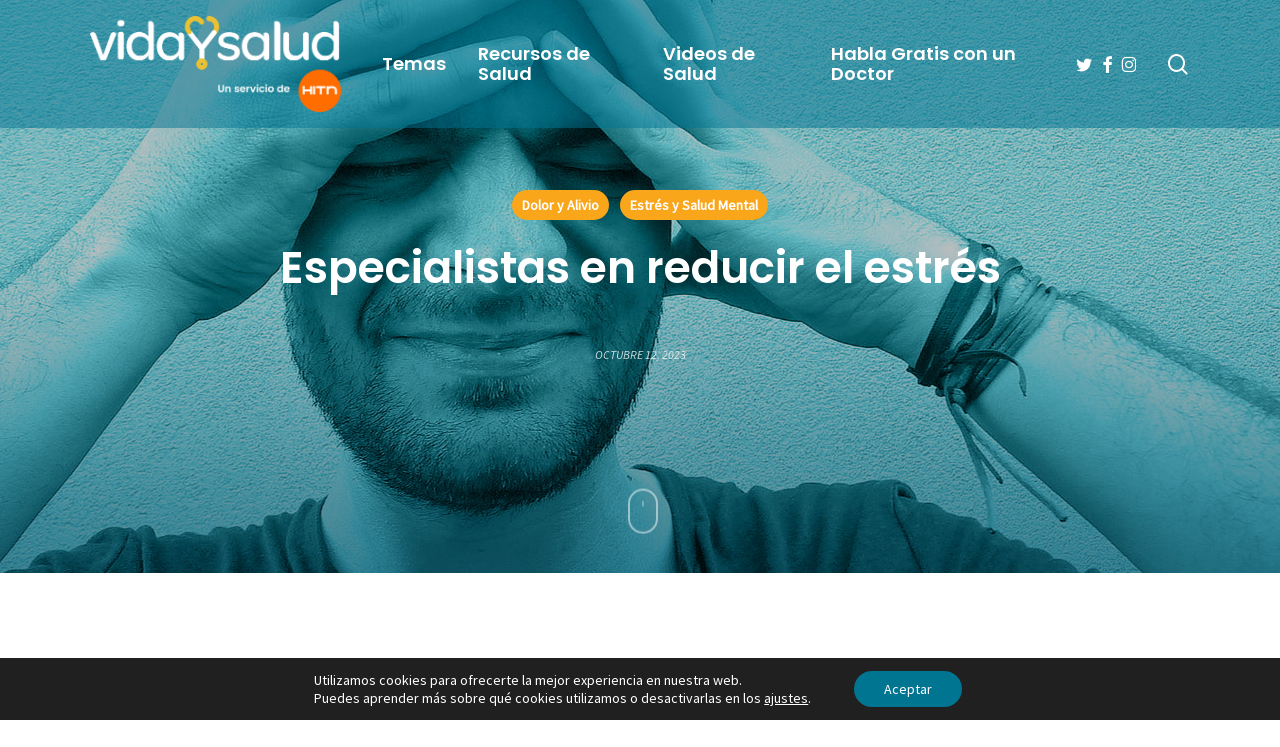

--- FILE ---
content_type: text/html; charset=utf-8
request_url: https://www.google.com/recaptcha/api2/anchor?ar=1&k=6LePSoAUAAAAAJ6bPNlStn8VcLtmhhEFguMtTvC-&co=aHR0cHM6Ly93d3cudmlkYXlzYWx1ZC5jb206NDQz&hl=en&v=N67nZn4AqZkNcbeMu4prBgzg&size=invisible&anchor-ms=20000&execute-ms=30000&cb=urxivmyclv29
body_size: 48651
content:
<!DOCTYPE HTML><html dir="ltr" lang="en"><head><meta http-equiv="Content-Type" content="text/html; charset=UTF-8">
<meta http-equiv="X-UA-Compatible" content="IE=edge">
<title>reCAPTCHA</title>
<style type="text/css">
/* cyrillic-ext */
@font-face {
  font-family: 'Roboto';
  font-style: normal;
  font-weight: 400;
  font-stretch: 100%;
  src: url(//fonts.gstatic.com/s/roboto/v48/KFO7CnqEu92Fr1ME7kSn66aGLdTylUAMa3GUBHMdazTgWw.woff2) format('woff2');
  unicode-range: U+0460-052F, U+1C80-1C8A, U+20B4, U+2DE0-2DFF, U+A640-A69F, U+FE2E-FE2F;
}
/* cyrillic */
@font-face {
  font-family: 'Roboto';
  font-style: normal;
  font-weight: 400;
  font-stretch: 100%;
  src: url(//fonts.gstatic.com/s/roboto/v48/KFO7CnqEu92Fr1ME7kSn66aGLdTylUAMa3iUBHMdazTgWw.woff2) format('woff2');
  unicode-range: U+0301, U+0400-045F, U+0490-0491, U+04B0-04B1, U+2116;
}
/* greek-ext */
@font-face {
  font-family: 'Roboto';
  font-style: normal;
  font-weight: 400;
  font-stretch: 100%;
  src: url(//fonts.gstatic.com/s/roboto/v48/KFO7CnqEu92Fr1ME7kSn66aGLdTylUAMa3CUBHMdazTgWw.woff2) format('woff2');
  unicode-range: U+1F00-1FFF;
}
/* greek */
@font-face {
  font-family: 'Roboto';
  font-style: normal;
  font-weight: 400;
  font-stretch: 100%;
  src: url(//fonts.gstatic.com/s/roboto/v48/KFO7CnqEu92Fr1ME7kSn66aGLdTylUAMa3-UBHMdazTgWw.woff2) format('woff2');
  unicode-range: U+0370-0377, U+037A-037F, U+0384-038A, U+038C, U+038E-03A1, U+03A3-03FF;
}
/* math */
@font-face {
  font-family: 'Roboto';
  font-style: normal;
  font-weight: 400;
  font-stretch: 100%;
  src: url(//fonts.gstatic.com/s/roboto/v48/KFO7CnqEu92Fr1ME7kSn66aGLdTylUAMawCUBHMdazTgWw.woff2) format('woff2');
  unicode-range: U+0302-0303, U+0305, U+0307-0308, U+0310, U+0312, U+0315, U+031A, U+0326-0327, U+032C, U+032F-0330, U+0332-0333, U+0338, U+033A, U+0346, U+034D, U+0391-03A1, U+03A3-03A9, U+03B1-03C9, U+03D1, U+03D5-03D6, U+03F0-03F1, U+03F4-03F5, U+2016-2017, U+2034-2038, U+203C, U+2040, U+2043, U+2047, U+2050, U+2057, U+205F, U+2070-2071, U+2074-208E, U+2090-209C, U+20D0-20DC, U+20E1, U+20E5-20EF, U+2100-2112, U+2114-2115, U+2117-2121, U+2123-214F, U+2190, U+2192, U+2194-21AE, U+21B0-21E5, U+21F1-21F2, U+21F4-2211, U+2213-2214, U+2216-22FF, U+2308-230B, U+2310, U+2319, U+231C-2321, U+2336-237A, U+237C, U+2395, U+239B-23B7, U+23D0, U+23DC-23E1, U+2474-2475, U+25AF, U+25B3, U+25B7, U+25BD, U+25C1, U+25CA, U+25CC, U+25FB, U+266D-266F, U+27C0-27FF, U+2900-2AFF, U+2B0E-2B11, U+2B30-2B4C, U+2BFE, U+3030, U+FF5B, U+FF5D, U+1D400-1D7FF, U+1EE00-1EEFF;
}
/* symbols */
@font-face {
  font-family: 'Roboto';
  font-style: normal;
  font-weight: 400;
  font-stretch: 100%;
  src: url(//fonts.gstatic.com/s/roboto/v48/KFO7CnqEu92Fr1ME7kSn66aGLdTylUAMaxKUBHMdazTgWw.woff2) format('woff2');
  unicode-range: U+0001-000C, U+000E-001F, U+007F-009F, U+20DD-20E0, U+20E2-20E4, U+2150-218F, U+2190, U+2192, U+2194-2199, U+21AF, U+21E6-21F0, U+21F3, U+2218-2219, U+2299, U+22C4-22C6, U+2300-243F, U+2440-244A, U+2460-24FF, U+25A0-27BF, U+2800-28FF, U+2921-2922, U+2981, U+29BF, U+29EB, U+2B00-2BFF, U+4DC0-4DFF, U+FFF9-FFFB, U+10140-1018E, U+10190-1019C, U+101A0, U+101D0-101FD, U+102E0-102FB, U+10E60-10E7E, U+1D2C0-1D2D3, U+1D2E0-1D37F, U+1F000-1F0FF, U+1F100-1F1AD, U+1F1E6-1F1FF, U+1F30D-1F30F, U+1F315, U+1F31C, U+1F31E, U+1F320-1F32C, U+1F336, U+1F378, U+1F37D, U+1F382, U+1F393-1F39F, U+1F3A7-1F3A8, U+1F3AC-1F3AF, U+1F3C2, U+1F3C4-1F3C6, U+1F3CA-1F3CE, U+1F3D4-1F3E0, U+1F3ED, U+1F3F1-1F3F3, U+1F3F5-1F3F7, U+1F408, U+1F415, U+1F41F, U+1F426, U+1F43F, U+1F441-1F442, U+1F444, U+1F446-1F449, U+1F44C-1F44E, U+1F453, U+1F46A, U+1F47D, U+1F4A3, U+1F4B0, U+1F4B3, U+1F4B9, U+1F4BB, U+1F4BF, U+1F4C8-1F4CB, U+1F4D6, U+1F4DA, U+1F4DF, U+1F4E3-1F4E6, U+1F4EA-1F4ED, U+1F4F7, U+1F4F9-1F4FB, U+1F4FD-1F4FE, U+1F503, U+1F507-1F50B, U+1F50D, U+1F512-1F513, U+1F53E-1F54A, U+1F54F-1F5FA, U+1F610, U+1F650-1F67F, U+1F687, U+1F68D, U+1F691, U+1F694, U+1F698, U+1F6AD, U+1F6B2, U+1F6B9-1F6BA, U+1F6BC, U+1F6C6-1F6CF, U+1F6D3-1F6D7, U+1F6E0-1F6EA, U+1F6F0-1F6F3, U+1F6F7-1F6FC, U+1F700-1F7FF, U+1F800-1F80B, U+1F810-1F847, U+1F850-1F859, U+1F860-1F887, U+1F890-1F8AD, U+1F8B0-1F8BB, U+1F8C0-1F8C1, U+1F900-1F90B, U+1F93B, U+1F946, U+1F984, U+1F996, U+1F9E9, U+1FA00-1FA6F, U+1FA70-1FA7C, U+1FA80-1FA89, U+1FA8F-1FAC6, U+1FACE-1FADC, U+1FADF-1FAE9, U+1FAF0-1FAF8, U+1FB00-1FBFF;
}
/* vietnamese */
@font-face {
  font-family: 'Roboto';
  font-style: normal;
  font-weight: 400;
  font-stretch: 100%;
  src: url(//fonts.gstatic.com/s/roboto/v48/KFO7CnqEu92Fr1ME7kSn66aGLdTylUAMa3OUBHMdazTgWw.woff2) format('woff2');
  unicode-range: U+0102-0103, U+0110-0111, U+0128-0129, U+0168-0169, U+01A0-01A1, U+01AF-01B0, U+0300-0301, U+0303-0304, U+0308-0309, U+0323, U+0329, U+1EA0-1EF9, U+20AB;
}
/* latin-ext */
@font-face {
  font-family: 'Roboto';
  font-style: normal;
  font-weight: 400;
  font-stretch: 100%;
  src: url(//fonts.gstatic.com/s/roboto/v48/KFO7CnqEu92Fr1ME7kSn66aGLdTylUAMa3KUBHMdazTgWw.woff2) format('woff2');
  unicode-range: U+0100-02BA, U+02BD-02C5, U+02C7-02CC, U+02CE-02D7, U+02DD-02FF, U+0304, U+0308, U+0329, U+1D00-1DBF, U+1E00-1E9F, U+1EF2-1EFF, U+2020, U+20A0-20AB, U+20AD-20C0, U+2113, U+2C60-2C7F, U+A720-A7FF;
}
/* latin */
@font-face {
  font-family: 'Roboto';
  font-style: normal;
  font-weight: 400;
  font-stretch: 100%;
  src: url(//fonts.gstatic.com/s/roboto/v48/KFO7CnqEu92Fr1ME7kSn66aGLdTylUAMa3yUBHMdazQ.woff2) format('woff2');
  unicode-range: U+0000-00FF, U+0131, U+0152-0153, U+02BB-02BC, U+02C6, U+02DA, U+02DC, U+0304, U+0308, U+0329, U+2000-206F, U+20AC, U+2122, U+2191, U+2193, U+2212, U+2215, U+FEFF, U+FFFD;
}
/* cyrillic-ext */
@font-face {
  font-family: 'Roboto';
  font-style: normal;
  font-weight: 500;
  font-stretch: 100%;
  src: url(//fonts.gstatic.com/s/roboto/v48/KFO7CnqEu92Fr1ME7kSn66aGLdTylUAMa3GUBHMdazTgWw.woff2) format('woff2');
  unicode-range: U+0460-052F, U+1C80-1C8A, U+20B4, U+2DE0-2DFF, U+A640-A69F, U+FE2E-FE2F;
}
/* cyrillic */
@font-face {
  font-family: 'Roboto';
  font-style: normal;
  font-weight: 500;
  font-stretch: 100%;
  src: url(//fonts.gstatic.com/s/roboto/v48/KFO7CnqEu92Fr1ME7kSn66aGLdTylUAMa3iUBHMdazTgWw.woff2) format('woff2');
  unicode-range: U+0301, U+0400-045F, U+0490-0491, U+04B0-04B1, U+2116;
}
/* greek-ext */
@font-face {
  font-family: 'Roboto';
  font-style: normal;
  font-weight: 500;
  font-stretch: 100%;
  src: url(//fonts.gstatic.com/s/roboto/v48/KFO7CnqEu92Fr1ME7kSn66aGLdTylUAMa3CUBHMdazTgWw.woff2) format('woff2');
  unicode-range: U+1F00-1FFF;
}
/* greek */
@font-face {
  font-family: 'Roboto';
  font-style: normal;
  font-weight: 500;
  font-stretch: 100%;
  src: url(//fonts.gstatic.com/s/roboto/v48/KFO7CnqEu92Fr1ME7kSn66aGLdTylUAMa3-UBHMdazTgWw.woff2) format('woff2');
  unicode-range: U+0370-0377, U+037A-037F, U+0384-038A, U+038C, U+038E-03A1, U+03A3-03FF;
}
/* math */
@font-face {
  font-family: 'Roboto';
  font-style: normal;
  font-weight: 500;
  font-stretch: 100%;
  src: url(//fonts.gstatic.com/s/roboto/v48/KFO7CnqEu92Fr1ME7kSn66aGLdTylUAMawCUBHMdazTgWw.woff2) format('woff2');
  unicode-range: U+0302-0303, U+0305, U+0307-0308, U+0310, U+0312, U+0315, U+031A, U+0326-0327, U+032C, U+032F-0330, U+0332-0333, U+0338, U+033A, U+0346, U+034D, U+0391-03A1, U+03A3-03A9, U+03B1-03C9, U+03D1, U+03D5-03D6, U+03F0-03F1, U+03F4-03F5, U+2016-2017, U+2034-2038, U+203C, U+2040, U+2043, U+2047, U+2050, U+2057, U+205F, U+2070-2071, U+2074-208E, U+2090-209C, U+20D0-20DC, U+20E1, U+20E5-20EF, U+2100-2112, U+2114-2115, U+2117-2121, U+2123-214F, U+2190, U+2192, U+2194-21AE, U+21B0-21E5, U+21F1-21F2, U+21F4-2211, U+2213-2214, U+2216-22FF, U+2308-230B, U+2310, U+2319, U+231C-2321, U+2336-237A, U+237C, U+2395, U+239B-23B7, U+23D0, U+23DC-23E1, U+2474-2475, U+25AF, U+25B3, U+25B7, U+25BD, U+25C1, U+25CA, U+25CC, U+25FB, U+266D-266F, U+27C0-27FF, U+2900-2AFF, U+2B0E-2B11, U+2B30-2B4C, U+2BFE, U+3030, U+FF5B, U+FF5D, U+1D400-1D7FF, U+1EE00-1EEFF;
}
/* symbols */
@font-face {
  font-family: 'Roboto';
  font-style: normal;
  font-weight: 500;
  font-stretch: 100%;
  src: url(//fonts.gstatic.com/s/roboto/v48/KFO7CnqEu92Fr1ME7kSn66aGLdTylUAMaxKUBHMdazTgWw.woff2) format('woff2');
  unicode-range: U+0001-000C, U+000E-001F, U+007F-009F, U+20DD-20E0, U+20E2-20E4, U+2150-218F, U+2190, U+2192, U+2194-2199, U+21AF, U+21E6-21F0, U+21F3, U+2218-2219, U+2299, U+22C4-22C6, U+2300-243F, U+2440-244A, U+2460-24FF, U+25A0-27BF, U+2800-28FF, U+2921-2922, U+2981, U+29BF, U+29EB, U+2B00-2BFF, U+4DC0-4DFF, U+FFF9-FFFB, U+10140-1018E, U+10190-1019C, U+101A0, U+101D0-101FD, U+102E0-102FB, U+10E60-10E7E, U+1D2C0-1D2D3, U+1D2E0-1D37F, U+1F000-1F0FF, U+1F100-1F1AD, U+1F1E6-1F1FF, U+1F30D-1F30F, U+1F315, U+1F31C, U+1F31E, U+1F320-1F32C, U+1F336, U+1F378, U+1F37D, U+1F382, U+1F393-1F39F, U+1F3A7-1F3A8, U+1F3AC-1F3AF, U+1F3C2, U+1F3C4-1F3C6, U+1F3CA-1F3CE, U+1F3D4-1F3E0, U+1F3ED, U+1F3F1-1F3F3, U+1F3F5-1F3F7, U+1F408, U+1F415, U+1F41F, U+1F426, U+1F43F, U+1F441-1F442, U+1F444, U+1F446-1F449, U+1F44C-1F44E, U+1F453, U+1F46A, U+1F47D, U+1F4A3, U+1F4B0, U+1F4B3, U+1F4B9, U+1F4BB, U+1F4BF, U+1F4C8-1F4CB, U+1F4D6, U+1F4DA, U+1F4DF, U+1F4E3-1F4E6, U+1F4EA-1F4ED, U+1F4F7, U+1F4F9-1F4FB, U+1F4FD-1F4FE, U+1F503, U+1F507-1F50B, U+1F50D, U+1F512-1F513, U+1F53E-1F54A, U+1F54F-1F5FA, U+1F610, U+1F650-1F67F, U+1F687, U+1F68D, U+1F691, U+1F694, U+1F698, U+1F6AD, U+1F6B2, U+1F6B9-1F6BA, U+1F6BC, U+1F6C6-1F6CF, U+1F6D3-1F6D7, U+1F6E0-1F6EA, U+1F6F0-1F6F3, U+1F6F7-1F6FC, U+1F700-1F7FF, U+1F800-1F80B, U+1F810-1F847, U+1F850-1F859, U+1F860-1F887, U+1F890-1F8AD, U+1F8B0-1F8BB, U+1F8C0-1F8C1, U+1F900-1F90B, U+1F93B, U+1F946, U+1F984, U+1F996, U+1F9E9, U+1FA00-1FA6F, U+1FA70-1FA7C, U+1FA80-1FA89, U+1FA8F-1FAC6, U+1FACE-1FADC, U+1FADF-1FAE9, U+1FAF0-1FAF8, U+1FB00-1FBFF;
}
/* vietnamese */
@font-face {
  font-family: 'Roboto';
  font-style: normal;
  font-weight: 500;
  font-stretch: 100%;
  src: url(//fonts.gstatic.com/s/roboto/v48/KFO7CnqEu92Fr1ME7kSn66aGLdTylUAMa3OUBHMdazTgWw.woff2) format('woff2');
  unicode-range: U+0102-0103, U+0110-0111, U+0128-0129, U+0168-0169, U+01A0-01A1, U+01AF-01B0, U+0300-0301, U+0303-0304, U+0308-0309, U+0323, U+0329, U+1EA0-1EF9, U+20AB;
}
/* latin-ext */
@font-face {
  font-family: 'Roboto';
  font-style: normal;
  font-weight: 500;
  font-stretch: 100%;
  src: url(//fonts.gstatic.com/s/roboto/v48/KFO7CnqEu92Fr1ME7kSn66aGLdTylUAMa3KUBHMdazTgWw.woff2) format('woff2');
  unicode-range: U+0100-02BA, U+02BD-02C5, U+02C7-02CC, U+02CE-02D7, U+02DD-02FF, U+0304, U+0308, U+0329, U+1D00-1DBF, U+1E00-1E9F, U+1EF2-1EFF, U+2020, U+20A0-20AB, U+20AD-20C0, U+2113, U+2C60-2C7F, U+A720-A7FF;
}
/* latin */
@font-face {
  font-family: 'Roboto';
  font-style: normal;
  font-weight: 500;
  font-stretch: 100%;
  src: url(//fonts.gstatic.com/s/roboto/v48/KFO7CnqEu92Fr1ME7kSn66aGLdTylUAMa3yUBHMdazQ.woff2) format('woff2');
  unicode-range: U+0000-00FF, U+0131, U+0152-0153, U+02BB-02BC, U+02C6, U+02DA, U+02DC, U+0304, U+0308, U+0329, U+2000-206F, U+20AC, U+2122, U+2191, U+2193, U+2212, U+2215, U+FEFF, U+FFFD;
}
/* cyrillic-ext */
@font-face {
  font-family: 'Roboto';
  font-style: normal;
  font-weight: 900;
  font-stretch: 100%;
  src: url(//fonts.gstatic.com/s/roboto/v48/KFO7CnqEu92Fr1ME7kSn66aGLdTylUAMa3GUBHMdazTgWw.woff2) format('woff2');
  unicode-range: U+0460-052F, U+1C80-1C8A, U+20B4, U+2DE0-2DFF, U+A640-A69F, U+FE2E-FE2F;
}
/* cyrillic */
@font-face {
  font-family: 'Roboto';
  font-style: normal;
  font-weight: 900;
  font-stretch: 100%;
  src: url(//fonts.gstatic.com/s/roboto/v48/KFO7CnqEu92Fr1ME7kSn66aGLdTylUAMa3iUBHMdazTgWw.woff2) format('woff2');
  unicode-range: U+0301, U+0400-045F, U+0490-0491, U+04B0-04B1, U+2116;
}
/* greek-ext */
@font-face {
  font-family: 'Roboto';
  font-style: normal;
  font-weight: 900;
  font-stretch: 100%;
  src: url(//fonts.gstatic.com/s/roboto/v48/KFO7CnqEu92Fr1ME7kSn66aGLdTylUAMa3CUBHMdazTgWw.woff2) format('woff2');
  unicode-range: U+1F00-1FFF;
}
/* greek */
@font-face {
  font-family: 'Roboto';
  font-style: normal;
  font-weight: 900;
  font-stretch: 100%;
  src: url(//fonts.gstatic.com/s/roboto/v48/KFO7CnqEu92Fr1ME7kSn66aGLdTylUAMa3-UBHMdazTgWw.woff2) format('woff2');
  unicode-range: U+0370-0377, U+037A-037F, U+0384-038A, U+038C, U+038E-03A1, U+03A3-03FF;
}
/* math */
@font-face {
  font-family: 'Roboto';
  font-style: normal;
  font-weight: 900;
  font-stretch: 100%;
  src: url(//fonts.gstatic.com/s/roboto/v48/KFO7CnqEu92Fr1ME7kSn66aGLdTylUAMawCUBHMdazTgWw.woff2) format('woff2');
  unicode-range: U+0302-0303, U+0305, U+0307-0308, U+0310, U+0312, U+0315, U+031A, U+0326-0327, U+032C, U+032F-0330, U+0332-0333, U+0338, U+033A, U+0346, U+034D, U+0391-03A1, U+03A3-03A9, U+03B1-03C9, U+03D1, U+03D5-03D6, U+03F0-03F1, U+03F4-03F5, U+2016-2017, U+2034-2038, U+203C, U+2040, U+2043, U+2047, U+2050, U+2057, U+205F, U+2070-2071, U+2074-208E, U+2090-209C, U+20D0-20DC, U+20E1, U+20E5-20EF, U+2100-2112, U+2114-2115, U+2117-2121, U+2123-214F, U+2190, U+2192, U+2194-21AE, U+21B0-21E5, U+21F1-21F2, U+21F4-2211, U+2213-2214, U+2216-22FF, U+2308-230B, U+2310, U+2319, U+231C-2321, U+2336-237A, U+237C, U+2395, U+239B-23B7, U+23D0, U+23DC-23E1, U+2474-2475, U+25AF, U+25B3, U+25B7, U+25BD, U+25C1, U+25CA, U+25CC, U+25FB, U+266D-266F, U+27C0-27FF, U+2900-2AFF, U+2B0E-2B11, U+2B30-2B4C, U+2BFE, U+3030, U+FF5B, U+FF5D, U+1D400-1D7FF, U+1EE00-1EEFF;
}
/* symbols */
@font-face {
  font-family: 'Roboto';
  font-style: normal;
  font-weight: 900;
  font-stretch: 100%;
  src: url(//fonts.gstatic.com/s/roboto/v48/KFO7CnqEu92Fr1ME7kSn66aGLdTylUAMaxKUBHMdazTgWw.woff2) format('woff2');
  unicode-range: U+0001-000C, U+000E-001F, U+007F-009F, U+20DD-20E0, U+20E2-20E4, U+2150-218F, U+2190, U+2192, U+2194-2199, U+21AF, U+21E6-21F0, U+21F3, U+2218-2219, U+2299, U+22C4-22C6, U+2300-243F, U+2440-244A, U+2460-24FF, U+25A0-27BF, U+2800-28FF, U+2921-2922, U+2981, U+29BF, U+29EB, U+2B00-2BFF, U+4DC0-4DFF, U+FFF9-FFFB, U+10140-1018E, U+10190-1019C, U+101A0, U+101D0-101FD, U+102E0-102FB, U+10E60-10E7E, U+1D2C0-1D2D3, U+1D2E0-1D37F, U+1F000-1F0FF, U+1F100-1F1AD, U+1F1E6-1F1FF, U+1F30D-1F30F, U+1F315, U+1F31C, U+1F31E, U+1F320-1F32C, U+1F336, U+1F378, U+1F37D, U+1F382, U+1F393-1F39F, U+1F3A7-1F3A8, U+1F3AC-1F3AF, U+1F3C2, U+1F3C4-1F3C6, U+1F3CA-1F3CE, U+1F3D4-1F3E0, U+1F3ED, U+1F3F1-1F3F3, U+1F3F5-1F3F7, U+1F408, U+1F415, U+1F41F, U+1F426, U+1F43F, U+1F441-1F442, U+1F444, U+1F446-1F449, U+1F44C-1F44E, U+1F453, U+1F46A, U+1F47D, U+1F4A3, U+1F4B0, U+1F4B3, U+1F4B9, U+1F4BB, U+1F4BF, U+1F4C8-1F4CB, U+1F4D6, U+1F4DA, U+1F4DF, U+1F4E3-1F4E6, U+1F4EA-1F4ED, U+1F4F7, U+1F4F9-1F4FB, U+1F4FD-1F4FE, U+1F503, U+1F507-1F50B, U+1F50D, U+1F512-1F513, U+1F53E-1F54A, U+1F54F-1F5FA, U+1F610, U+1F650-1F67F, U+1F687, U+1F68D, U+1F691, U+1F694, U+1F698, U+1F6AD, U+1F6B2, U+1F6B9-1F6BA, U+1F6BC, U+1F6C6-1F6CF, U+1F6D3-1F6D7, U+1F6E0-1F6EA, U+1F6F0-1F6F3, U+1F6F7-1F6FC, U+1F700-1F7FF, U+1F800-1F80B, U+1F810-1F847, U+1F850-1F859, U+1F860-1F887, U+1F890-1F8AD, U+1F8B0-1F8BB, U+1F8C0-1F8C1, U+1F900-1F90B, U+1F93B, U+1F946, U+1F984, U+1F996, U+1F9E9, U+1FA00-1FA6F, U+1FA70-1FA7C, U+1FA80-1FA89, U+1FA8F-1FAC6, U+1FACE-1FADC, U+1FADF-1FAE9, U+1FAF0-1FAF8, U+1FB00-1FBFF;
}
/* vietnamese */
@font-face {
  font-family: 'Roboto';
  font-style: normal;
  font-weight: 900;
  font-stretch: 100%;
  src: url(//fonts.gstatic.com/s/roboto/v48/KFO7CnqEu92Fr1ME7kSn66aGLdTylUAMa3OUBHMdazTgWw.woff2) format('woff2');
  unicode-range: U+0102-0103, U+0110-0111, U+0128-0129, U+0168-0169, U+01A0-01A1, U+01AF-01B0, U+0300-0301, U+0303-0304, U+0308-0309, U+0323, U+0329, U+1EA0-1EF9, U+20AB;
}
/* latin-ext */
@font-face {
  font-family: 'Roboto';
  font-style: normal;
  font-weight: 900;
  font-stretch: 100%;
  src: url(//fonts.gstatic.com/s/roboto/v48/KFO7CnqEu92Fr1ME7kSn66aGLdTylUAMa3KUBHMdazTgWw.woff2) format('woff2');
  unicode-range: U+0100-02BA, U+02BD-02C5, U+02C7-02CC, U+02CE-02D7, U+02DD-02FF, U+0304, U+0308, U+0329, U+1D00-1DBF, U+1E00-1E9F, U+1EF2-1EFF, U+2020, U+20A0-20AB, U+20AD-20C0, U+2113, U+2C60-2C7F, U+A720-A7FF;
}
/* latin */
@font-face {
  font-family: 'Roboto';
  font-style: normal;
  font-weight: 900;
  font-stretch: 100%;
  src: url(//fonts.gstatic.com/s/roboto/v48/KFO7CnqEu92Fr1ME7kSn66aGLdTylUAMa3yUBHMdazQ.woff2) format('woff2');
  unicode-range: U+0000-00FF, U+0131, U+0152-0153, U+02BB-02BC, U+02C6, U+02DA, U+02DC, U+0304, U+0308, U+0329, U+2000-206F, U+20AC, U+2122, U+2191, U+2193, U+2212, U+2215, U+FEFF, U+FFFD;
}

</style>
<link rel="stylesheet" type="text/css" href="https://www.gstatic.com/recaptcha/releases/N67nZn4AqZkNcbeMu4prBgzg/styles__ltr.css">
<script nonce="SdAN6vjuIoeQFqrWl1g84A" type="text/javascript">window['__recaptcha_api'] = 'https://www.google.com/recaptcha/api2/';</script>
<script type="text/javascript" src="https://www.gstatic.com/recaptcha/releases/N67nZn4AqZkNcbeMu4prBgzg/recaptcha__en.js" nonce="SdAN6vjuIoeQFqrWl1g84A">
      
    </script></head>
<body><div id="rc-anchor-alert" class="rc-anchor-alert"></div>
<input type="hidden" id="recaptcha-token" value="[base64]">
<script type="text/javascript" nonce="SdAN6vjuIoeQFqrWl1g84A">
      recaptcha.anchor.Main.init("[\x22ainput\x22,[\x22bgdata\x22,\x22\x22,\[base64]/[base64]/MjU1Ong/[base64]/[base64]/[base64]/[base64]/[base64]/[base64]/[base64]/[base64]/[base64]/[base64]/[base64]/[base64]/[base64]/[base64]/[base64]\\u003d\x22,\[base64]\\u003d\x22,\x22w7PCpMKocsKoRMKhZ3nDu8OodMKzwponczxQw6DDkMOmCH01J8OLw74cwpLCscOHJMODw7srw5QiSFVFw6htw6BsFDJew5wjwpDCgcKIwo7CocO9BH/DtEfDr8O2w5M4wp9qwoQNw449w55nwrvDgMO9fcKCZcO6bm4YwozDnMKTw4PCnsO7wrBYw4PCg8O3QDs2OsKlHcObE3YTwpLDlsONOsO3dgkGw7XCq2vCl3ZSKsKESzlqwp7CncKLw57DkVp7wqY9wrjDvEbClz/CocOvwoDCjQ19ZsKhwqjCrjTCgxI/[base64]/CosKEwpnDiFzDk3VewoFvLHciZncdwpsUwqvCmX1aO8KTw4p0U8Ksw7HChsOSwpDDrQxFwrY0w6M/w7FyRDXDszUeGsKswozDiDbDmwVtNEnCvcO3JcOAw5vDjUfChGlCw40pwr/[base64]/DrMK2wrMOw4gyT0kawq4ZEHVKWMKlwoHDlBHCkMOoDMOTwqhnwqTDvQxawrvDqsK0woJIE8OsXcKjwpptw5DDgcKTF8K8Ijsqw5AnwrPCicO1MMO/wpnCmcKuwqzCrxYIMsKIw5gSUzR3wq/CuSnDpjLCisKTSEjCsTTCjcKvOQ1OcTs7YMKOw6RFwqV0OyfDoWZKw5vClipDwq7CpjnDnsONZwx/[base64]/DgUx3wqFew7HCkw/CpzhZRDdnwptBBsK9wojCjMO6wrzDi8KSw5AUwpFHw512w6oXw6/CllzCjMOLJ8O0UUFXQ8KYwpZNasOOFy4HT8ONaSrCpSsKwoEOdcO+AUzChALCscKUEcO7w5HDtFvDmS7DmAxiAsOHw77CtXFzfnHCtcKDEsKBw4IAw6Vlw4/ChsKCPUIvND1CAcK+bsOqDsOQZcOXfhFnJxFkwrc1OcKPZMKlNcOWwrnDssOCw4QHwpbClD06w6MYw77CvcKOe8OYJBAKwrDCjSw0ZWNpSDcTw5tra8OxwpfDsQPDuEfCkk0Ef8OcYcKlw7TDkMKqBw/CksKnUFnCnsO0CsOHUwV1AMKNwobCs8K1w6fCuH7DgsKKMcOSw4rCrcKVX8KoRsKxw4VTTl4iw6jDh1nCm8OJHlPDuX/Cq3sow4fDpBF5LsKYworCqlrCuTZLwoUIwrHCoxLCuwDDpUnDtsKcJsOIw45TXsO5JFrDlMOqw4fCtlQ+PsOowq7DuWrDgDdhKsOHVXXDhMKnLAPCo23DicKZCMOCwoAmHy/Cl2vCoRJjw6vDlVHDisOGw7EXPw0sQhoXdQsJasK5w40nRzPClMOQw7/DlMORw47Dm3zDhcKNw4LCscOWw7szPXzDqXMVw5DDmsOWFcK8w4zDrTvDmFobw5wEwpNqbcO4wprClcO4DxNMIHjDoTZWwrvDksKow6BncXvClUV9wo0uXcOhwovDg3Q/[base64]/[base64]/DpWIjNzbCgsOUFTgEbR8/w7zDlsOJAcO9w5UGw5koH3J/TsKJR8Kpw6TDocKGNMK4wrs/wobDggDDmMOaw5fCr140w58xw7PDtcO2CWAQBcOsL8K8IMOXwp9ow6oWJz/DlWggS8O1woYxwofDsSTCpgzDrhnCvcOVwoLClsOVTyodTcOnw4XDqMOQw7HCq8KwL3rDjGHDtcOtdMKtw6dkwqPCv8Opwpp6w5BbUQslw4/Cl8O4E8OAw6RWwqzCj2nDlwbCuMOlw6nDjsOefsKaw6I0wq/CkMO1wqtzw5vDiC/DuDDDjjAPwrbCrkXCsiROe8KyZsOVw5xWwpfDtsOjS8O4JlhufsObwr3DpcOSw63DtsKCwozCjsOtPcK1SD/[base64]/CnTPDvg3DpUVrw4AMHMO3wrc4w74rUxTCjcO1VMKww53DsATDiQ1/wqzDrFDDlQ3CgcOrw63DsixUWC7DksOjw6Yjwo44NMOBFHTCucOewpnDhAFRJVnDpsK8w4ApE13DsMOvwqZCw4bDmcO2ZlxZX8Kzw7RpwpbCkMOKCMKbwqbCusKtw4YbRXN1w4HCiQ7CrsOBwo/[base64]/Gz7DrsKIwprDm3LDr29kPUBHwobDoUnCqQTDksKbIQPDkMKmYgDCu8KRNzNYCR1eP155EWPDpjZ3wrV4wq4RC8ODXsKEw5bDojFOd8O4fmbCrcKOwpfChMOpwqLDgcO2w5/DkyPDr8KDacOCw7Vowp7CmnzDnm7Dm00mw7dRU8K/OG/[base64]/DicK8JQoswqRlw7Mmw5vCsAIdw4XCu8KawqkPXMOBwoDDsQQFw4t7DG3Cvnonw75MFAF6YivDuwMaKhhBw6Jhw5Bhw4nCo8O9w4/DuEbDnBlZw6jCoUYRVQDCu8OocwQ1w6h9ZC7CmcO/w4zDgH7DisKmwopSw6LDoMOuP8OSw4Qbw4zDtcO6WcK0DMKjw6TCswXDkcOqVsKBw6l9w4Q3TcOMw7ojwrQ2w47DgCjDlm/DqBpCQMKjCMKmKsKJw7wjakcsLcKaRSTCrSBKCMKDw6ZgHjoZwrXCqk/DiMKKecOawqzDh1nDn8OGw5DCrkIMwoTCqSTDqsKkw7ZMZsOOLMO2w7LDrlVIBcOYw6h/[base64]/DhR4YF8KvT8O+wrrDmW9oMsOEwp5rGRvCmsOmwojDhMOAIE51wqHDsHHDvxEfw6kxw7NpwrfCg1cWw4UDw6hvw7rCn8Ktwo1ETApRP3NwGnrCojjCncObwqpFw6tKCMO2wpRhQw1pw58Bw5nDgMKkwpRkPEPDvcOoVcOFbsKRw4XChsOsKELDqyJ1ZMKYYcKbwo/CpWQLNycnOMOGWMK/WsKBwoRzw7PCk8KPIX/Co8KIwoZEwrcVw6vDlxoXw6wsZgUrw5rCl30tZUkzw7rDu3gwf1XDk8KnTgXDusOOw5Mdw4kRbcOzfz1GP8ObHVdNw4J2wqdxw6/DiMOkwoUQByQcwo1jLcOUwrHCsmJ8cj9Ww7Y7GXXCkMK2w5pAwrYvwrzDusK8w5M1wo9fwrDCscKGw6PCnlvDuMKDVDNtJnN/wo54wpRHQsORw47ClEYeElbDgsKtwppvwq5qRsKsw6RLX33CnhB2woMuwrLCoS/DgSM8w43DvSvCqzHCusO7w48TKgssw4p7EcKOVcKJwqnCpEXCuAvCuSDDksOsw7vDtMK4V8OFA8OTw6ROwpVFH3hsOMO3P8KAw4hOWw8/Kw1lOcKwKVMnWyLDr8OQwoggwpQVAyHDocOFWMOWBMK4w4fDhsKfDw9Vw6rCrixVwrBDAcKoX8Kqwo/CilbCncOPR8KEwoFKVwHDl8OKw4hFw4kWw47Cv8OPa8KVaTFpbsKIw4XCncO3wogydcOdw6XCusKlZk9GZ8KSw6UawrINLcOjw7Igw7c6G8Ogw5wBwqtLCsOEwr0fw67DtxbDn3PClMKGw6oRw6TDjwrDlApYbsKXw6kqwqnCscKzwonDmF/CkMKXw61rGQ/CkcOIwqfCmHnDusKnwqXDmSDCn8KvYcO8YmoLGF3DoQvCscKGc8KgOsKEexVqSxVPw4QHwqXCjsKLMcOwDsKMw6VjcRhzwpdyHzzCjD1ea1bCin/CjsOjwrXDi8Onwp9xEUnCl8Kkw63DtGsnwqU9SMKiw6fDjD/Cqj1UNcO+w6EiGngiGsOQAcKEBxbDugbCg1wUw4PCmTpUwpLDkQxSw5DDjVAGVgQrJifCiMKWIg9xbcKweFcIwpsHcjQvZA55P2hlw7HDkMO3w5nDjlzDslkwwp4BwovCh1fCmsKYw7w0JnMZeMKSwpjDiW4zwobDqsKVRFLDmMOXIsKMwqUiwonDuGgiaDVsC0/CkwZUVsOJwoEBw4twwp5GwrvCqcKBw6RxTl82OMK8w6ptdcKGc8OvOBzDnmcmw5TCvALDqcOoZFXDlcK9w53Ct1k/wo/CvsKzV8OawoHDjlQaABjCvsKWwr/ChcOsZghXfg9tbcKpw6vCsMKmw7jCvmnDvC/DocKrw4bDoAhUQMK1fMOnb1ZybMO7wqdgwrkUTEfDrMOOVWNVC8Olw6PCnxo5w4dgJGAVamXCnkXCiMKBw6bDqMOOHiXDgMKAwpbDhcOwHCNBCWXCv8OOdQLCqlgawqkNwrFGNVzDkMO4w6xoKFZhOMKHw596D8KzwpgtPXVbBC3DggQPccO3wrdPwqfCp1/CjMOdwp1rYsKgfUBbBnwMwoXDqsO2csKQw5/CmCBOSG7DnUQBwotmw5zCin1LSzBxwp3CiAkYeVY6CcO3I8O8wooIw47DmFvDjlx7wqzDjzEzwpbCozsbIMOnwrBfw4DDiMOjw4PCtcKuEMO1w4/[base64]/CusK9wozCoMOPw4pbwqpkw5rCoF3CksOBwoPCkjbClsOXwroRUMKAES/Cr8ORUMK/dsKpwqnCvCnCosK3acKVWhgqw7fDhMKTw7YBDMK+w5jCvzbDuMKKO8KLw7hYw7LCpsO+wrrChyM+w6oow7DDm8OiP8Kkw5LCmcK7UsOxKBdZw4BpwopVwp3DtjrCssOGNRsuw4TDv8O7SS4dw6PCisOFw7p5woXDqcOCwp/DhjNcKGbCkARTwofDmMOFNwjCmcOoQcKYGsOywpTDggppwqzDgWkpDGXDtcOqdkNUagh/wqxew4JsJ8KGbMOmciUDRFTDjcKTPDlywoonw4dBPsOuYFUUwq3DjXgTw73Cs3cHw6zClMK1Nz1yXzQEAwUIwrLDpcOgwr9kwp/Dlk/Cn8KDA8KGNH3Di8KcPsKyw4HCngHCgcOuTMKrVFHDuhzDusO+cCvDhCXDv8KfD8KzLgo8Y1hROU3CjcKRw79+wrQ4ECRhw7fCrcK/w6TDjMKyw5XCqBUDOMKUHz7DkhUDw6PCtcOAQMOtwqbDpxLDpcOLwrNePcOkwqrDs8OBTSgeQcORw6XCoVcDPmBmw4nCkcKbw6sWJxPClMKLw73Dm8KbwqvCmRQZw7V9wq7DqxPDs8OGbXJKLF8ww41/UsOtw75feCrDjcKRwr7Dvl51PcKKe8Ocw4FgwrtxH8OKSlvDvB0PZMOJw61Bwp8zRXN6wrMkcl/CjjnDg8KAw7FRFcKBWkDDq8Oxw43CkFjDqsO0w7vDusOBRcOMflHCrsK9wqLCiigGe0fDtGDDmWDDv8KTXmBcAMK5PcKONl5iLDwvwrBrVg/CmURvGHFpfcOLewvCvMOEwpPDrgYdKMOxbD3ChTTDrcKyL0pxwoJlG1TCmUNiw5nDvBPClMKOZWHChMODw5gwMMOLBMOgTFfCjiEgwqPDnQXCjcKvw6nDgsKIMEUlwrAJw6gpBcKiA8OgwqXCgH1lw5/CrTUPw7DDl0HCunsTwpcLR8OWUcK8woQRKxvDvCoaCMK1IHbCjsK5wpdbwo0Zw599wqbDlMKkwpDDgn3DsyxkBsO2EWNIdRHDmFpUw73CpybCg8KTLBU9wo5iB0MDw6/DiMOleUHCjEU2UcOOK8KEBMKLacOmw41SwpDChhw5FUHDpXzDkFnClHZJUcO/[base64]/CjGlLwrTDvcO8W8OXb3jCqTTDtz7Cq8KFW2zDusO1KMOcw4JCDAMyclPDssOFSivCjkQhOz5eJHHCtGHDpsKfG8O8OsKvXnjDvwbCtx/[base64]/DqWoXfcOhw6PDl0YiDHjCvDEPYcOmDsKsbD7DhcO4TsKHwqwWwrzDvTTDkAB2MQNlBWfDtMOsNW7DvsKkJMK0L3lvbsKFw7BBXsKSw7VswqPChhHCpcK7bEXCtAbDsn7DncKYw4FTT8KPwqPCtcOwJMOFw5nDucOlwod9wo3DksOEND00w6HDnCJHOz/[base64]/wo8dwrUow7U1IMKQJg7DgsKBw5/Co8Ouw5gdw70mDhHCi2MZAMOnw57Csn7DoMOFa8O2NsOQwopjw7PDu1zDolIHFsO0WsO0DHFdN8KeXcOEwrs3NcOvWFDCiMK3w7vDusKrYGfDpUlQTsKGCVrDkMONw6kZw7d6ARIEScKjfMKew4/CnsOlw6/CvsOBw4rCvFLDq8KZw4J0AhLCmlDDu8KXSsOTw77DqmNFw43DhScMwqjDhw/[base64]/CkMOrw7FqwrZAw5vDvMOzwq4jZgHDvwYiwqMZw5PDrMOawqQfO3dWwqp0w7LDpCvCicOhw70Ewp90woEfTsOQwq3Cugpiwpo7NWMdw6PDrFfCpQBBw60mw4zCo13CqxDDncOTw7FrM8OPw6nCvyAoIMO+w7cNw702SsKoVsK0w5RuaxgRwqcrw4E/NTUjw7AOw4oIwq0pw4BVLRgcTQJqw48dLApkJMObZHTDnXgIWkdtwqoeQcKTTADCo33DowJ9K2HCncKFwqZjMyvCl1/CiErDhMOZZMOGb8OYw59wCMK3OMK9w7Qaw7/CkSZawrgaQ8OUwofDmcO5RcO0fcOMZQ3DuMKeRcOpw6p6w5tPZ1cRasKtwobCpWbCqVTDn1XCjsOZwqh1w7FzwoPCp0xmD1tmwqJPamrCsgUBEi/CrD/Cl0BXLCUNBnHCu8OdJcOPbcOiw6nCriLDqcKhBcOYw410YMOmG2/DocO9P0c8O8OJEhTDoMK8TGHCgcKBw7HClsOfBcOwb8KcelM7ETrDqcKDADHCuMKFw5nCqMO+cDDCgThIA8KFYx/CocOnwrFzKcKZwrE/PsKRFcOvw6/DlMKOw7PCqsORwp8LZcK4w7cUEwYYwoDCksOlNjJTVAw0wrhFwpYxecKAJcOlwoxbDcOHwrY3w6gmwo7CrDpbw71cw7BINFYKw7HCt0JEF8Kiw5Z4wplIw6drNMOSwo3DtsKHw6YeQcOxI3HDgAXDl8O/wr/CtUnCnHXClMKWw6rCnXbDhnrDsVjDpMK/[base64]/[base64]/DucKyIWJRR8OqesKtw5rCpEDDuMOsw6gDw5TCsRPCuMKIUUrDkMObY8KHUmPDlzvChGo6wrhAw6x3wqvChV7DvsKudXrClMONQxDDg3bCjkV/[base64]/wr3CuTHDry1Rw6fDoxPDlsKDw5o4FcKywr/DplLCiSXDp8Kdwromd2gTw7Upw7ASaMOtPsKPwonCuQXCk27CmsKqYh9DS8KHwpHCosOFwp7DpMKOJC05ew7DliHDp8K8W3cgfcKsYcOYw5/DisKNO8Kvw7IHTMK5wo9iH8Oiw5fDiF54w7/CtMKyfMO6wrsYwpJ9w7PCk8OjFMKgw5djwojDtMOZB0nCkHhxw5rDicOETj3CswHCmcKHYsOAMwzDqMKkQsOzJwo7woA0TsKnWF8ZwqMTMRY/wpowwrxxE8KDJ8KTw5xJbnPDm33DpjY3wrzDr8KqwqFvZ8OVwojDmTzDvXbCpUZ2ScKzw7HCp0TCisOPFsO/JsOhw7A/wpVqImNEbFLDt8KgLzDDgMO0w5TChcOrCkAoTsOgw4QEwozCvn1bfw9PwpEcw7YtK0lpcMOiw5lrBH7CiBnChyUZwr3DicO6w7wOw7HDhAJtw4/CosKlRsOvEWULb1Yvw5DDpjPDgGtFVg/Dt8KhDcONw50ww4kEH8OUwr3CjBjCkkslwpMrL8KWecKUw6DCnkpCwoxTQifDkMKGw4/DnXjDkMOnwpBXw6whT1HCi046ckTCiULCu8KIJcOOLsKdwr/DusOXwrJNH8OCwrdpZ3TDhsKlBQ3CoSRDLUfDkcOdw4nDrcOKwrp8wpvDrMK+w7dEw75Uw4wew43CmgFMw6sewrojw5YlSsKddcK3aMKaw4w9JMO7wqd3QcKow7M2wpAQw4c7w7TChcOEFMOow7PCqjkTwrwpw5gYQzx/w6jDmcKvwp/DhRzCn8OdPcKWw4scLcOdwqZbGX3ChMOtw5fCpwDDhcKQbcKbw7rDqRvCk8KdwoNswp/DgQJQeCczLcOewocTwqDCmsKeUMKew5fCqcOnw6TCvcKUejUmA8KcEsOgVgcGDHHChwVtwrAJf2/Dm8KWN8OrXsKGwrgdwr/CvSFEw4zCjcKlVcOIKxvDvsKkwppnVSnCvMK3WChdw7cAfsO/w5EFw6LCvVfChybCjDvDusOIO8OewqPDhC3CjcKXwpTDjwl9M8K+e8KQw6nChhbCqsKhN8OGw77CksOlf2txwpzDl3HDnCLCrXJJBMKmUEt2ZsKsw5nClsO7fALCnl/DjDLCqcKWw4FYwq9sY8Oww7zDncOrw5EYw51hOcOydWM9wrdwcmTDrMKOd8O+w5fCiEMbOh/DrCXCqMKPw4DCksOiwoPDjzMHw7DDjmjCicOHwrQwwrXCrSdkEMKeNMKQw7zCpsKlASrCs099w5LCo8OEwoVww67DtWnDqMKAUXAbBksubClsBsKYwovCgnVPNcOaw5duKMKiQnDCmcO+w5nCiMOwwohlMSE/[base64]/CtDzDvMOcVnJhGgXDom3CkwxSwpxwEMOlNmJbVcOjwrHDnmBYw782wojChB1gw5nDtk47IQTCgMO5w4Y8dcO0w6vCqcO5w6d6BVXDgGEyAVwcB8OgAVVAe3zCg8ODbzUyPXBrw6DDvsOUwo/CgcK4J0ctfcKXwqwawosAw5zDlcK6Gx3DtwRqccOocgfDnMKpDhrDhMOTGMK/w41cwobDlD3CjV/CvRzCvCLChBzDisOvA0AMwpBsw5BbUcK9b8KuZDoLJ0/[base64]/eMOqw6vCqAhhwpZCwpdZMQvCicK+LcKFw6AIDhVBIQ05EsOHBHtaeAzCohx1QElkwoHCnSnCqsKww5zDhsOGw7IkJRPCpsODw5o7aBbDuMO9Uj1awo8YekpZGsO/[base64]/ChB7CpMKZQcOCF8OUwqzCuX0zeyJKw7BkPsKdwpcsEMOCwp/Dt2PCsTY4w6vDiSJxwrVoDllpw5PCh8OYaGHDucKnCsOhS8KTf8OZw6/CqVvDl8KbJ8OIN1jDiQHCgcO4w47DtRJ0dsKPwptTGWtRWW/Cv3d7W8Omw6ZEwrFBZVLCpjzCoygZwqpMw5nDs8KWwoHDrcOCfDhBwrI7ZcK+WmhMECHCmTljSC5AwooKZlgQAk9mZVNEGWEPw5RBEx/CicK9XMOIwr/CrAbDsMOkQMODdEIlwojDm8KbH0YDwqNtYcKhw57DnD7CksKqZFfCqMKZw6LDpMOiw54kw4bDmMOKUHNVw6bDiGHCnlrDv2ghU2cWciFpwr/Ch8OPw7sbw67CocOkdUXCvsOMTi/[base64]/DrDBJw6owTsOHY8O7G8KPwqk1w5HCtSVVw4Jqw4krw7ASwqhNcsK9InF2wqNawr8JKhbClMK0w67DmjJew6xKVcKnw5zDu8O9BG1hw7fCq13CryPDrMKmfh8Xwq7Csm8Hw7/CuAtPSn3Ds8OBwrQjwpvClMO2wr8nwo85G8OXw4XDiX3CmsOmwofCmcOVwqZjw6NWACLDlFM6woVsw6kwNA7Cm3YqPsO9S1AXXj/Dl8KlwqXComHCmMO+w5F4NsKMDMKswo4Xw5nDosKmXcKJwrVJw7NFw6VhXlLDmA18wpYQw6E5wpvDpMOGDMK/wq/CjG9+w4xkSMKhZ3PCuTtww4kLP21sw53CindyUsO6Y8OZQ8O0LcOQcB3CmDTDs8ORFcK8KA/Co1jDhsKsM8ORw7xMU8Kkf8KRw4TCssKnw40aYcKRw7rDuAnCocONwp/[base64]/LQ/[base64]/Ck8K0G8K8D8OLU37Dml/Di8KSw4HDqkcQwogDw6zDpsOiwq5zwq7Cu8KyQMKlRMKCYsKuZkjDtQRTwonDtTpvVCnCusO0fXJcO8OydMKsw68wHXjDiMO8OcODLyzDrQLDlMKxw4DCpDt5wpcAw4Jtw7HDoHDCrMK1A00Bw7ccw7/DnsKUwpvDksOWwpJgw7PDhMK5w43CkMKNwo/DhSTDjVxtJjobwo7DmcOJw5EcTVYwAxrDqg8xF8KUw5Mew7TDksOfw6nDjcK4w4JMw5AnLMO3wo5Jw4kafsOzwpLCiFHCr8Oww6/[base64]/[base64]/CgMO0WcOdYDPDlcKew4UWMsOkw7A5w6IOTRh0LsOuIm3CjybCgMO1LcOwNinCkcOvwqhlw504wqnCpsKdwrvCo2FZw69zwqN/L8KxIMKbSxYXeMKlw6nCr3t6TEHCusOhaW1VHsK2bQ4Pw6hQe0rDvcKycsKiZTfCv37Cv05AbsO4woNbZCEUKkTDp8OpBS/CucO9wpBkCsKOwqfDsMOVUMOqYcKLwoLDp8KCw4vCn0tOw7fDkMOWQsKhcsO1d8K/OzzCtTDDtsKRJMOhB2ULwq5tw6/CuBfCpX0iCcK4DTzCrFMFwpRsA13DlyDCiUjCqUfDmMOaw7nDhcOEwqbCnA7Dq2LDhMKQwqF6PMKWw5Nqw6/[base64]/wqYLMxDCvFrCisKCTF/[base64]/DnAzDnsKjw5gzH24vbcKew4XDhMKUTcOrw49Wwp4Iw58CD8KvwrI/w4YawpxBKcOKFgd0XsKzw6Yuwq3DsMO8wr8uw4/DqCPDogHCmcOoAX94HsOnb8KWM0sLwqRWwoNOw5scwoAgw6TCl3DDhMOZBsKfw5ZnwpTCkMOudcOQwrnCihUiSBPDohTCg8KZM8KlEcODMxJLw4oXw6/[base64]/Cu8O2wqXDgsOjwo/CkVfDvcKLesOrE8O/wrbDtsKjw7rCucKGw4rCkMK5wrRpRz82wqHDln7CrQRVS8KCf8O7wrTCncOew60ywoHDgMKYw78VERtVEXVUwq9xwp3DvcKYb8OXB1LCgsOWwpLDtMOrf8KmQ8O4QsK3IMKjYzjCpy3CjTbDvWLCt8OYMx/DqFHDisKjw4wfwp3DlwNVwoLDrsODQsKzYEBqb100w6ZuTMKFwpTCkntZNsKowp8ow4N8EmnDl0NqXVkWLR3Cq31RRD7DmCDDhmpFw4/Dikkhw5fCt8OKCXtQwo7CpcK2w5oTw5Biw6NtQ8O3wrvCiB3DhF7CgFJNw7bDml3DrsK/wpA6wrk3WMKSwp/[base64]/Cqn0/XsOvLMOOw4bCv0LCqGbDmEXCoGHDiDFwU8KeaG0gIAcWwpNeVcKCw6kPZ8KKQTJpXkLDgCrCisKdaynCqRIDE8KyN2LDu8KadnDDr8KIXsOxFyE4w4/DgsOCfi3CnMOUf0/[base64]/DnsKLwpBzwpVhHi3DqlTCr3nDqEvCgFx/[base64]/UcKLdAnCiG3Dp8K/wpAOLkM7wpFQwqp2CMO/G8OIw54eVWpNXjPCscO0TMO4e8KiSsObw7MlwoYQwobClMKRwqgRIHPCssKRw5E3JUfDjcO7w4PCj8Oew61jwrptW2DDgg7CjxnClMOaw7nDmA4GK8KHwozDpVs4ETbDmww4wqN6JsK+RBt3RnHCq0p+w4gHwr/DohDDv31UwqJkAlHDrWLCvsOawpdYSybCkcKUw6/CncKkw5s/BsKhdh/[base64]/DsVjDlsKZLQ1CwrV9H1NnesOebcK6YAPCuHzDjsOPw60kwp8Adl1yw58yw77CoCbCvWcHQMOhD0QSwo9jYcKBLsOHw6nDqDtWw65Ew4TChGrCnVTDtMOEFVnDjWPCjShOw6gHRC/[base64]/wpB2fcKWP8KTeMKuZn7CqMKQw5vCkiPDqcK2w5kdw7DCpC3DnsKYwonCrsOHwqLDh8K5UsK6HMKCYWo7w4Euw4ZqVlrCj1DDm1HCucO5woc3ZsOXClAMwr9HI8OBNFMPwoLCosOdw5fCpMKuwoBQZcOJw6LDlCDDtsO5ZsOGCWfClcOmeRXCucKiw5h5wp/CtsONwoYDFgHCiMKKZD4ww4LCvUhEw6PCjDgGaTUBwpYOwpAWQsOCKU/Dl1/Dh8OxwrfCvCFKwqfCmsKRwpjDocOpTsOlBnXDisKJw4fDgMOow5sQwrHCtSsfKkxew5vCp8KeAQQmNMK7w75ZWFbCtcKpPmPCtl9Fwq8ZwrFKw6QLPg84w4PDgsKeSCzDjwk+wqfCpTZ9T8KIw4XCiMK2w6BMw4VtYsOKKXHCjWTDglciC8KBwrAww7/DmChpw6ttUcKjw7fCocKILQXDomoFwpzCtUNLwr5CQmLDjXrCtsKNw5/Cl0DCgSvDiw8kd8K9wpbCn8Kkw7TCjnwtw6HDucOidSfCksOIw7vCrcOZZikKwo/DizEiInEpw6HDncO4wqTCmWxxNljDpRrDr8KdLcKJAy8iw7bDi8OqVcKYwpVhwqlQw7PCiBHCqV8jYhnDoMKQU8KKw7IIw5vDg3TDlXQXw6zChiPCvMOQAE8oJSJYLGjDpnlbw7TDrUPDj8OMw4zDpC/DgMOwSMKIwqDCv8KWIsOOcGDDhQQ8aMOKY3zDtsO0b8OTEsKQw6/Cp8KUwowiwrHCjmvCtAtZen9CXEjDoWvDpMOYc8Oew7rClMKcworCkcOKwrlKU0A7YwEnZFkDf8O8wqLCnhHDr34SwplBw6XDt8K/wqMYw5DCl8KlLg4Xw6Qvb8KDcA/DosODLMKyYBtgw53DtyzDu8KNY2IJH8Okw7jDiTZTwofDpsKnwptmw5DCughaHMK9UMO3RmLDkcK1SEtHwrMaVcOfOm/DnFNlwrsFwoo5w5FYR1zCkTfCki/DmiXDg3DDjMOhFgFTWzUUwonDm0oUwq/Cs8O3w70/woPDgcKlUBkEwqhMwoNQWMKhNGDChm3DscKnbm9TQkrDgMK+IwDCsE9AwpwNw7xGBCU8Y1fCqsKhI0rDqMKhFMKuMMOKw7VgUcKzDGsVw7/CslXCjwBdw4w/Ei5ww5lVwoTDinXDnxEoKkoow6DDn8KzwrIRwqcDbMO5wpc4w4/[base64]/DgCzCkMK/[base64]/[base64]/CtcK8VlbCkcOJAn/ChMKgT8KnwpFmTCbCm8K7wqrCi8OZVMKbw6Yaw4xTURVUF1hJwqLCh8OfQVBhOsOxw5zCtsOawqRDwqXDpUdLHcKPw4R9DSrCrsK/w5nDjWjDninDjcKEw7QKZ0BEw48dwrDDm8O8wo4GwprDixlmworCosO1eWlnwpN4w6EEw7sqwoQeK8Oww4pjYW4eQFnDrFE4QAQ/[base64]/Cp8Kzwq1Xw7xrwoLDk8OVecO0JyPCscK7w7Uaw5pGw5Ftw4l3w5ICwrpMw7kZD18Ew68mIDYPGQnDskYTw5/CisKKw4TCjcODQcO8GcKtw4hpwqQ+V2LCo2UdIipcw5XDlxIOw7nDjMKzw6IQXiFawrPCtcKWZErCr8KHLcKoKiDDjGkrJjHDo8O+a112acKRL0vDj8KFMsKlJQPDrWM5w5nDn8K7BMOOwp7DqjXCvMKxUVrCjkgGw7Z+wohlwp5YcMOvPFwNDTY0w7A5Ai/DnsKPWMODwpvDmMK6wplTAD7DlV3DgXR4ZijDlMOBN8OzwrIzVMK7LMKNXMOGwo4iTmM/JhrCgcK9w5sswpPDgcKRwoApwrBzw4IZB8Kew5QydcOmw5IdKV7DqD9gGC3CuXnCqgEEw5vDkxDCjMK2wpDCmH8ybMKwEkNOcsKoZcOuw5TDv8O/w4x1wr7CicOrUW/[base64]/DlS3CjMO/[base64]/w5o7w6Q1JQkCw4zDosKINsKiVzvCo8KFw5jCnMKkw7bDhsKywr7CqCHDgMKNwrYjwqfCkMKmB2fCsyJ1aMK+wrbCt8OUwoggw71nTMOVwqRKPcOafMO9wpHDjgoIwpLDo8OyU8Odwqs0Bxk6w452wrPCj8OQwqvCpzzDqsO7SSDDn8KxwoTDmGxIw5Ffwq8xdsK/w6FRwpjDpQtqSi9pw5LDmmDCpCE1woR/w7vDpMKdDsO4wrYBw5cwe8O8w6hlw7oUw47DjVzCs8K4w5sdOB11woBLNQLDhzvDlwhADgk6w6RzTTNrwoUJe8OaLsKNwrLCqXrDssKHwrbDhsKrwr50WnLCtGBLwo0FG8OywpbCumxXWGHCi8KWOcOrIgI2wp3CgHvDuBRbwoNSwqPDhsOBYWp/[base64]/CsEZAw69+JlZGcDtKG8KHE8OewoBswr3Dk8Kdwo19K8Kqwo1vCMOcwpIGZQ4fwrQkw5HCqcOkaMOuw6rDu8K9w4bCt8OwX281Fy7CoxBWFsORwrHDpjfDoSTDqwbCl8OiwqU2DxnDv3/DlMKJZcOYw7MBw68Qw5jCrsOCwqJPbT/DiTNocz8owpXDgMKfKsOkwpLCoQoKwqUVPwPDmMO0cMOMMsOsQsKow6fChEVUw6PCgsKWwrYQw5HCjWHCtcKQZsO6wrt9wojCq3fCnVRIGgjDh8KYwoVIaBvCkF3Dp8KfaW/Dviw9LxDDnzHDq8OMw5wlWhtuJsOMw6rChkVNwqrCtsOdw7U/wr56wpEVwrYlEcKcwrXCiMKHw5wpCzpqUsKSKn3CjsK2B8Kbw5IYw7Ugw599VlIawpjCrsO3w7/DsAoLw6RjwpVRw7wqwrXClG7CuAbDkcKbV0/CpMOrfFXCkcKnKHXDhcOnQlhEQlxlwrjDvzwAwqwKw6h0w74tw6ZAZwXDl28gCcKew5TDqsOvPcKVeDXCoUZsw4Uzw4rCpMOdRX5ww6LDqMKjJ1bDt8Kzw4rCgUbDh8Kpw4MIEcK2w7pHOQDDrcKOwr/DtmTCmyDDscOVGmfCocOcQWTDgMKFw4V/wrHCjS4cwpzCl17DohPDuMORw7DDp0MnwqHDh8KFwq/DkFDCnMKsw4XDqMOLdcKOHz4XAMOnGRVCOEV8w7Akw67Cq0DClWXChcOePyrCug3CusOoVcK4wrzCosKqw4ocw6PCu1DCqmVsUSMfwqLDggLDisK+w5/CksKEK8O7w7VOKVpTwqErAGcBADR1J8O1NEzDm8OKcwoGwp0Iw47DjcKPY8K7bD7DlmtMw6wpJ3HCrSMgWMOPwprDo0fCkn9VW8O0NiZrwpXCiUQsw5w4ZsKswqHDkMOIe8KAw6DCiXbCpGhew482wrfDpMODw65iMsKgw77Dt8Klw7RtOMKhXMOXAX/CgGLCi8OCw500e8O2I8Oqw6MpLcKXw5XDkFggwr/DpyDDmA4XGjxdwpsEYMKEw5PDiXjDsMO/wq3DvAkEBsOzZcKTGnbDthPCjUQRByTDn1tUMMOEUBPDmsOHw5dwFU3Ckk7ClirChsOQMMKaAMKnw63Dn8O/w78KIUFxwrHCicOJCsKgMgQFw6sBwqvDtTUcw7nCt8KZwqLCnsOawrcJEXxuB8OHd8KQw47Ch8OUVEvDmMKGw69cfsKMwrlLw5MNw5LCosO0dcK3ID5pdsKtND/[base64]/XMO5w5/[base64]/DmkpwW8K4w6cjWMO/[base64]/[base64]/CqcKvMWoRw5U/EsKow5lVCH/CjE3CplI1w6bDty7CowrChsOaQ8OMw6AFwq3ClgrCvEjDjcKZCTfDjsO/W8Kmw6HDhU5tP0HCq8OXYkbCoHh6w6zDosK2VFPDlsOGwoFAwoUHPcOkJcKXZnvCqlnCph0Jw6JwYFPCosKvw53CvcK2w6bCpcOvw4Awwo5hwoHCo8OowrLCi8O3wpMKw57CnQnCo157w7HDlsKrw6jDm8Obw5vDm8KVK1HClcKRV0gNNcK2KMO/IVTCvsOWw65/woDDpsO4wq/CiUp9UMK1QMKMw6nCg8O+OBPCvEB8w6fDu8OhwpnCmsKGw5Q4w6cJw6fDhsOiw4fCksKNLsKkaAbDvcKhUMKCA03DtcKEMGfDicOgA0nDg8KweMOoN8O/wppdwqlJwpdHw6rDuDvChsOjbsKew4vCpRfDmAwSCSvCjwIYfy3CvhrCj0vDvDjDscKdw6gyw67CucOAwpoCw4g6UlgWwqQNCsOaRMOtAcKDwrMew4U/w7DCmz/[base64]/CpMOJwrXDvsOYwoXCnUwCaMOuwr9Cw6XDl8KYFxVywrnDgWAzRcKFwqHCscOGf8Kiwp0/b8KOBMKHSzRbw6gpX8OCw57CrVTCosOSQGcUMR07w5fCtxBVwqLDnTV6e8OnwoxQSMOrw4TDqHPCisOvw7bDv1JjdRvDpcO4aG/Dj2UEPjnDj8Klwr3ChcOpw7DCgw3CscOHMxvCrMOMwo1Qw6zCpXg2w4pdBMOhRsKVworDjMKaKWtBw73DuDIye2FeWcKZwpkQR8O3w7DCt27DsUh5WcOBRRHDoMOrw4nDrsKXwqjCumdKS1sfeXskA8O8w45xelLDqsOPK8OWaRXCjTDCg2LCgsOHw7HCvgnDvsK/wrnCicK7PcKUDcO6B17CsWc8d8KIw7fDi8KtwofDgMKuw5dIwo5hw7TDmsK5QcK0wpHCrE7CucKjXFLDgcOYwo0VOUTCiMK/NsOTI8Kvw7/[base64]/[base64]/B3wrw6vDgcODQMOmVMONw6gZw4h7w5zCqsK6wrLDqsK4JRLCtnLDnC5AWx7CvcOBwpsXVykLwo/DmWobw7fDkMKcPsOVw7FIwqh4wqdYwoZXwpvDv3/CvUjCkgrDnQrCrTsvP8OfL8KmamPDgCLDlCAACcKSw6/[base64]/[base64]/d8O5wozDg8OzbGHCkEnDuTPDocOaw5hdwpPDs3Q/w453wptRDcKswrrCrwHDl8KhJMKaHiBcVsKyHA/CkMOsDDstC8KaL8Klw6cXwpPCtzpbGsKdwosMawzDpcKgw7HChcKbwodmw4jCvUUsScKdwopsYRbDqcKETMKhw6bDt8O/TMOHaMKRwoFoV0ofwpXDtQwqdcOjwoLCkiYAc8Orwq14wpchLi02wpsqJSNPwp82wqMle0Flw5TDm8Kvwr0uwqM2BV7DoMKAMiXDqsOUKsOFwoHDjS8MU8K/wo9lwr9Jw696wrxYMVPDtmvClsKpLMKbw6AUWsO3wp3CqMO0wqMwwqcNVR0TwpXDu8O0LGVaQifCnMO8w4Mnw6JvQ1EIwq/CjcOiworCi2DDjcOpwp8MHMOfRnNmFjpmw6DDi3TCnsOGf8Otw4wnwoV7w6VsDmbCmm1tPnR8WUjCujPCuMKNwrsfwpTDlcOGBcKxwoEIwo/DrgTDhw/[base64]\\u003d\x22],null,[\x22conf\x22,null,\x226LePSoAUAAAAAJ6bPNlStn8VcLtmhhEFguMtTvC-\x22,0,null,null,null,1,[21,125,63,73,95,87,41,43,42,83,102,105,109,121],[7059694,136],0,null,null,null,null,0,null,0,null,700,1,null,0,\[base64]/76lBhmnigkZhAoZnOKMAhmv8xEZ\x22,0,0,null,null,1,null,0,0,null,null,null,0],\x22https://www.vidaysalud.com:443\x22,null,[3,1,1],null,null,null,1,3600,[\x22https://www.google.com/intl/en/policies/privacy/\x22,\x22https://www.google.com/intl/en/policies/terms/\x22],\x22avMdVK+Os5A0Y7LoMI6K9BWurTbKR50h5e3ZO5CwzEQ\\u003d\x22,1,0,null,1,1769907942026,0,0,[7,138,88,135],null,[229,229,127],\x22RC-A3TzsVqE1b_U7g\x22,null,null,null,null,null,\x220dAFcWeA7BkZthUUgfUS9hQK14XZypLA5Mh2nAXsGNbWOhC4BzRI9wGaN6LF-LmLLV42bfIiCa9fl2fxHTk-JdkCqwrPaQ6OzL5w\x22,1769990742083]");
    </script></body></html>

--- FILE ---
content_type: text/html; charset=utf-8
request_url: https://www.google.com/recaptcha/api2/aframe
body_size: -247
content:
<!DOCTYPE HTML><html><head><meta http-equiv="content-type" content="text/html; charset=UTF-8"></head><body><script nonce="xSWbKHDEIa2TFOl_uwxpmw">/** Anti-fraud and anti-abuse applications only. See google.com/recaptcha */ try{var clients={'sodar':'https://pagead2.googlesyndication.com/pagead/sodar?'};window.addEventListener("message",function(a){try{if(a.source===window.parent){var b=JSON.parse(a.data);var c=clients[b['id']];if(c){var d=document.createElement('img');d.src=c+b['params']+'&rc='+(localStorage.getItem("rc::a")?sessionStorage.getItem("rc::b"):"");window.document.body.appendChild(d);sessionStorage.setItem("rc::e",parseInt(sessionStorage.getItem("rc::e")||0)+1);localStorage.setItem("rc::h",'1769904347524');}}}catch(b){}});window.parent.postMessage("_grecaptcha_ready", "*");}catch(b){}</script></body></html>

--- FILE ---
content_type: text/vtt
request_url: https://cdn.jwplayer.com/strips/2PQhCtyu-120.vtt
body_size: 115
content:
WEBVTT

00:00.000 --> 00:02.000
2PQhCtyu-120.jpg#xywh=0,0,120,67

00:02.000 --> 00:04.000
2PQhCtyu-120.jpg#xywh=120,0,120,67

00:04.000 --> 00:06.000
2PQhCtyu-120.jpg#xywh=240,0,120,67

00:06.000 --> 00:08.000
2PQhCtyu-120.jpg#xywh=360,0,120,67

00:08.000 --> 00:10.000
2PQhCtyu-120.jpg#xywh=0,67,120,67

00:10.000 --> 00:12.000
2PQhCtyu-120.jpg#xywh=120,67,120,67

00:12.000 --> 00:14.000
2PQhCtyu-120.jpg#xywh=240,67,120,67

00:14.000 --> 00:16.000
2PQhCtyu-120.jpg#xywh=360,67,120,67

00:16.000 --> 00:18.000
2PQhCtyu-120.jpg#xywh=0,134,120,67

00:18.000 --> 00:20.000
2PQhCtyu-120.jpg#xywh=120,134,120,67

00:20.000 --> 00:22.000
2PQhCtyu-120.jpg#xywh=240,134,120,67

00:22.000 --> 00:24.000
2PQhCtyu-120.jpg#xywh=360,134,120,67

00:24.000 --> 00:26.000
2PQhCtyu-120.jpg#xywh=0,201,120,67

00:26.000 --> 00:28.000
2PQhCtyu-120.jpg#xywh=120,201,120,67

00:28.000 --> 00:30.000
2PQhCtyu-120.jpg#xywh=240,201,120,67

00:30.000 --> 00:32.000
2PQhCtyu-120.jpg#xywh=360,201,120,67

00:32.000 --> 00:34.000
2PQhCtyu-120.jpg#xywh=0,268,120,67

00:34.000 --> 00:36.000
2PQhCtyu-120.jpg#xywh=120,268,120,67

00:36.000 --> 00:38.000
2PQhCtyu-120.jpg#xywh=240,268,120,67

00:38.000 --> 00:40.000
2PQhCtyu-120.jpg#xywh=360,268,120,67

00:40.000 --> 00:42.000
2PQhCtyu-120.jpg#xywh=0,335,120,67

00:42.000 --> 00:44.000
2PQhCtyu-120.jpg#xywh=120,335,120,67

00:44.000 --> 00:46.000
2PQhCtyu-120.jpg#xywh=240,335,120,67

00:46.000 --> 00:48.000
2PQhCtyu-120.jpg#xywh=360,335,120,67

00:48.000 --> 00:50.000
2PQhCtyu-120.jpg#xywh=0,402,120,67

00:50.000 --> 00:52.000
2PQhCtyu-120.jpg#xywh=120,402,120,67

00:52.000 --> 00:54.000
2PQhCtyu-120.jpg#xywh=240,402,120,67

00:54.000 --> 00:56.000
2PQhCtyu-120.jpg#xywh=360,402,120,67

00:56.000 --> 00:58.000
2PQhCtyu-120.jpg#xywh=0,469,120,67

00:58.000 --> 01:00.000
2PQhCtyu-120.jpg#xywh=120,469,120,67

01:00.000 --> 01:02.000
2PQhCtyu-120.jpg#xywh=240,469,120,67

01:02.000 --> 01:04.000
2PQhCtyu-120.jpg#xywh=360,469,120,67

01:04.000 --> 01:06.000
2PQhCtyu-120.jpg#xywh=0,536,120,67

01:06.000 --> 01:08.000
2PQhCtyu-120.jpg#xywh=120,536,120,67

01:08.000 --> 01:10.000
2PQhCtyu-120.jpg#xywh=240,536,120,67

01:10.000 --> 01:12.000
2PQhCtyu-120.jpg#xywh=360,536,120,67

01:12.000 --> 01:14.000
2PQhCtyu-120.jpg#xywh=0,603,120,67

01:14.000 --> 01:16.000
2PQhCtyu-120.jpg#xywh=120,603,120,67

01:16.000 --> 01:18.000
2PQhCtyu-120.jpg#xywh=240,603,120,67

01:18.000 --> 01:20.000
2PQhCtyu-120.jpg#xywh=360,603,120,67

01:20.000 --> 01:22.000
2PQhCtyu-120.jpg#xywh=0,670,120,67

01:22.000 --> 01:24.000
2PQhCtyu-120.jpg#xywh=120,670,120,67

01:24.000 --> 01:26.000
2PQhCtyu-120.jpg#xywh=240,670,120,67

01:26.000 --> 01:28.000
2PQhCtyu-120.jpg#xywh=360,670,120,67

01:28.000 --> 01:30.000
2PQhCtyu-120.jpg#xywh=0,737,120,67

01:30.000 --> 01:32.000
2PQhCtyu-120.jpg#xywh=120,737,120,67

01:32.000 --> 01:34.000
2PQhCtyu-120.jpg#xywh=240,737,120,67

01:34.000 --> 01:36.000
2PQhCtyu-120.jpg#xywh=360,737,120,67

01:36.000 --> 01:38.000
2PQhCtyu-120.jpg#xywh=0,804,120,67

01:38.000 --> 01:40.000
2PQhCtyu-120.jpg#xywh=120,804,120,67

01:40.000 --> 01:42.000
2PQhCtyu-120.jpg#xywh=240,804,120,67

01:42.000 --> 01:44.003
2PQhCtyu-120.jpg#xywh=360,804,120,67



--- FILE ---
content_type: application/javascript; charset=utf-8
request_url: https://fundingchoicesmessages.google.com/f/AGSKWxUUSWdbNgo9Y5ghsEnF_PLMMDwjLw0b6ssSF_CjJljjSHAChXV5y9Tr2bVqJbJqxcmrH1KLlHV9Zfwwqz6GqiffzvC9yAdHQenxxpPqKVIPwdos4E5Tamo6pdShINB7wx_2N4gcqRadW9GZi9pJbWLRNkkO3XVtQIRf3KhuXORdlvpzX_2i6eLQHkks/__id/ads//globaladprostyles./revealads./oncc-ad.=rightAds_
body_size: -1286
content:
window['3309f77d-5b5d-4a39-b94d-a71fd7254633'] = true;